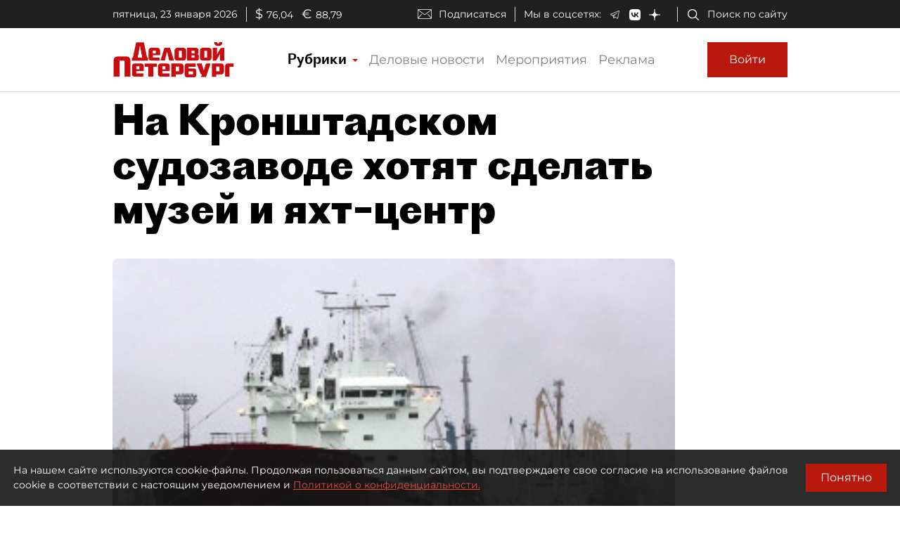

--- FILE ---
content_type: application/javascript
request_url: https://smi2.ru/counter/settings?payload=COmNAxj1-YXNvjM6JDg1ZjRhNDE5LTdhMGMtNDlkMy1hNGY1LWE4Y2UzYTYwNzgzZQ&cb=_callbacks____0mkqiyu97
body_size: 1513
content:
_callbacks____0mkqiyu97("[base64]");